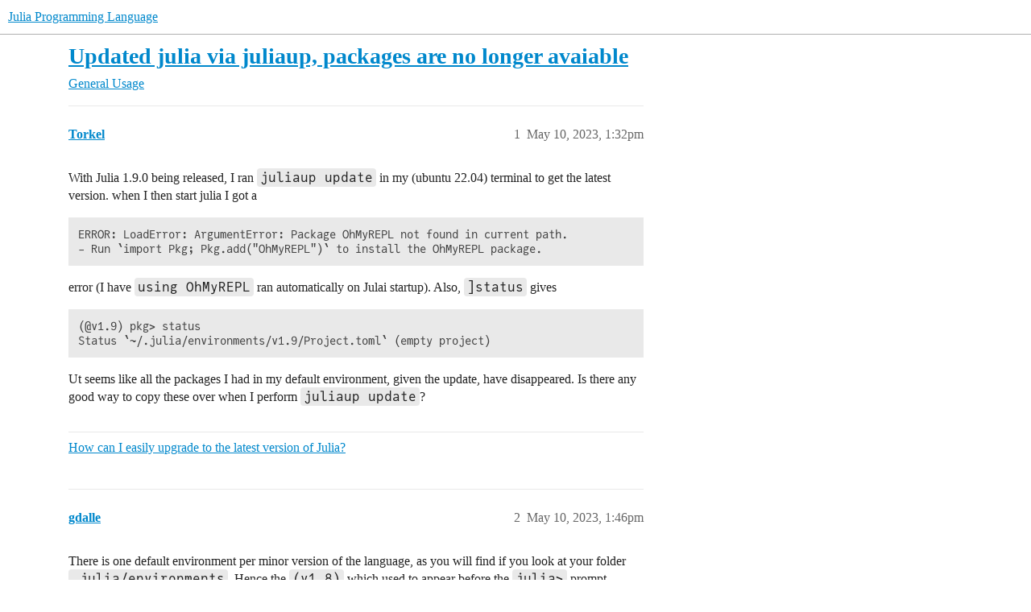

--- FILE ---
content_type: text/html; charset=utf-8
request_url: https://discourse.julialang.org/t/updated-julia-via-juliaup-packages-are-no-longer-avaiable/98612
body_size: 5388
content:
<!DOCTYPE html>
<html lang="en">
  <head>
    <meta charset="utf-8">
    <title>Updated julia via juliaup, packages are no longer avaiable - General Usage - Julia Programming Language</title>
    <meta name="description" content="With Julia 1.9.0 being released, I ran juliaup update in my (ubuntu 22.04) terminal to get the latest version. when I then start julia I got a 
ERROR: LoadError: ArgumentError: Package OhMyREPL not found in current path.&amp;hellip;">
    <meta name="generator" content="Discourse 2026.01.0-latest - https://github.com/discourse/discourse version 74b9dab90ff8a1c5a7ecb2a4f3692cb851f3ce23">
<link rel="icon" type="image/png" href="https://global.discourse-cdn.com/julialang/optimized/3X/5/2/52e282d46eadd4022c458057bb740061d8efad72_2_32x32.png">
<link rel="apple-touch-icon" type="image/png" href="https://global.discourse-cdn.com/julialang/optimized/3X/5/2/52e282d46eadd4022c458057bb740061d8efad72_2_180x180.png">
<meta name="theme-color" media="(prefers-color-scheme: light)" content="#fff">
<meta name="theme-color" media="(prefers-color-scheme: dark)" content="#111111">

<meta name="color-scheme" content="light dark">

<meta name="viewport" content="width=device-width, initial-scale=1.0, minimum-scale=1.0, viewport-fit=cover">
<link rel="canonical" href="https://discourse.julialang.org/t/updated-julia-via-juliaup-packages-are-no-longer-avaiable/98612" />

<link rel="search" type="application/opensearchdescription+xml" href="https://discourse.julialang.org/opensearch.xml" title="Julia Programming Language Search">

    
    <link href="https://sea2.discourse-cdn.com/julialang/stylesheets/color_definitions_light-default_-1_53_95919c8b3ba7a37ed80b2055eb63892b955fdd5c.css?__ws=discourse.julialang.org" media="(prefers-color-scheme: light)" rel="stylesheet" class="light-scheme"/><link href="https://sea2.discourse-cdn.com/julialang/stylesheets/color_definitions_dark-scheme_3_53_6a5d8b7d9fa1d6e818dab1e4580b698a096e306c.css?__ws=discourse.julialang.org" media="(prefers-color-scheme: dark)" rel="stylesheet" class="dark-scheme" data-scheme-id="3"/>

<link href="https://sea2.discourse-cdn.com/julialang/stylesheets/common_683c3ff1ab0615b0328cc2b759f3abb1caf5731f.css?__ws=discourse.julialang.org" media="all" rel="stylesheet" data-target="common"  />

  <link href="https://sea2.discourse-cdn.com/julialang/stylesheets/mobile_683c3ff1ab0615b0328cc2b759f3abb1caf5731f.css?__ws=discourse.julialang.org" media="(max-width: 39.99999rem)" rel="stylesheet" data-target="mobile"  />
  <link href="https://sea2.discourse-cdn.com/julialang/stylesheets/desktop_683c3ff1ab0615b0328cc2b759f3abb1caf5731f.css?__ws=discourse.julialang.org" media="(min-width: 40rem)" rel="stylesheet" data-target="desktop"  />



    <link href="https://sea2.discourse-cdn.com/julialang/stylesheets/chat_683c3ff1ab0615b0328cc2b759f3abb1caf5731f.css?__ws=discourse.julialang.org" media="all" rel="stylesheet" data-target="chat"  />
    <link href="https://sea2.discourse-cdn.com/julialang/stylesheets/checklist_683c3ff1ab0615b0328cc2b759f3abb1caf5731f.css?__ws=discourse.julialang.org" media="all" rel="stylesheet" data-target="checklist"  />
    <link href="https://sea2.discourse-cdn.com/julialang/stylesheets/discourse-ai_683c3ff1ab0615b0328cc2b759f3abb1caf5731f.css?__ws=discourse.julialang.org" media="all" rel="stylesheet" data-target="discourse-ai"  />
    <link href="https://sea2.discourse-cdn.com/julialang/stylesheets/discourse-akismet_683c3ff1ab0615b0328cc2b759f3abb1caf5731f.css?__ws=discourse.julialang.org" media="all" rel="stylesheet" data-target="discourse-akismet"  />
    <link href="https://sea2.discourse-cdn.com/julialang/stylesheets/discourse-assign_683c3ff1ab0615b0328cc2b759f3abb1caf5731f.css?__ws=discourse.julialang.org" media="all" rel="stylesheet" data-target="discourse-assign"  />
    <link href="https://sea2.discourse-cdn.com/julialang/stylesheets/discourse-cakeday_683c3ff1ab0615b0328cc2b759f3abb1caf5731f.css?__ws=discourse.julialang.org" media="all" rel="stylesheet" data-target="discourse-cakeday"  />
    <link href="https://sea2.discourse-cdn.com/julialang/stylesheets/discourse-calendar_683c3ff1ab0615b0328cc2b759f3abb1caf5731f.css?__ws=discourse.julialang.org" media="all" rel="stylesheet" data-target="discourse-calendar"  />
    <link href="https://sea2.discourse-cdn.com/julialang/stylesheets/discourse-data-explorer_683c3ff1ab0615b0328cc2b759f3abb1caf5731f.css?__ws=discourse.julialang.org" media="all" rel="stylesheet" data-target="discourse-data-explorer"  />
    <link href="https://sea2.discourse-cdn.com/julialang/stylesheets/discourse-details_683c3ff1ab0615b0328cc2b759f3abb1caf5731f.css?__ws=discourse.julialang.org" media="all" rel="stylesheet" data-target="discourse-details"  />
    <link href="https://sea2.discourse-cdn.com/julialang/stylesheets/discourse-github_683c3ff1ab0615b0328cc2b759f3abb1caf5731f.css?__ws=discourse.julialang.org" media="all" rel="stylesheet" data-target="discourse-github"  />
    <link href="https://sea2.discourse-cdn.com/julialang/stylesheets/discourse-graphviz_683c3ff1ab0615b0328cc2b759f3abb1caf5731f.css?__ws=discourse.julialang.org" media="all" rel="stylesheet" data-target="discourse-graphviz"  />
    <link href="https://sea2.discourse-cdn.com/julialang/stylesheets/discourse-lazy-videos_683c3ff1ab0615b0328cc2b759f3abb1caf5731f.css?__ws=discourse.julialang.org" media="all" rel="stylesheet" data-target="discourse-lazy-videos"  />
    <link href="https://sea2.discourse-cdn.com/julialang/stylesheets/discourse-local-dates_683c3ff1ab0615b0328cc2b759f3abb1caf5731f.css?__ws=discourse.julialang.org" media="all" rel="stylesheet" data-target="discourse-local-dates"  />
    <link href="https://sea2.discourse-cdn.com/julialang/stylesheets/discourse-math_683c3ff1ab0615b0328cc2b759f3abb1caf5731f.css?__ws=discourse.julialang.org" media="all" rel="stylesheet" data-target="discourse-math"  />
    <link href="https://sea2.discourse-cdn.com/julialang/stylesheets/discourse-narrative-bot_683c3ff1ab0615b0328cc2b759f3abb1caf5731f.css?__ws=discourse.julialang.org" media="all" rel="stylesheet" data-target="discourse-narrative-bot"  />
    <link href="https://sea2.discourse-cdn.com/julialang/stylesheets/discourse-policy_683c3ff1ab0615b0328cc2b759f3abb1caf5731f.css?__ws=discourse.julialang.org" media="all" rel="stylesheet" data-target="discourse-policy"  />
    <link href="https://sea2.discourse-cdn.com/julialang/stylesheets/discourse-presence_683c3ff1ab0615b0328cc2b759f3abb1caf5731f.css?__ws=discourse.julialang.org" media="all" rel="stylesheet" data-target="discourse-presence"  />
    <link href="https://sea2.discourse-cdn.com/julialang/stylesheets/discourse-solved_683c3ff1ab0615b0328cc2b759f3abb1caf5731f.css?__ws=discourse.julialang.org" media="all" rel="stylesheet" data-target="discourse-solved"  />
    <link href="https://sea2.discourse-cdn.com/julialang/stylesheets/discourse-templates_683c3ff1ab0615b0328cc2b759f3abb1caf5731f.css?__ws=discourse.julialang.org" media="all" rel="stylesheet" data-target="discourse-templates"  />
    <link href="https://sea2.discourse-cdn.com/julialang/stylesheets/discourse-topic-voting_683c3ff1ab0615b0328cc2b759f3abb1caf5731f.css?__ws=discourse.julialang.org" media="all" rel="stylesheet" data-target="discourse-topic-voting"  />
    <link href="https://sea2.discourse-cdn.com/julialang/stylesheets/discourse-user-notes_683c3ff1ab0615b0328cc2b759f3abb1caf5731f.css?__ws=discourse.julialang.org" media="all" rel="stylesheet" data-target="discourse-user-notes"  />
    <link href="https://sea2.discourse-cdn.com/julialang/stylesheets/footnote_683c3ff1ab0615b0328cc2b759f3abb1caf5731f.css?__ws=discourse.julialang.org" media="all" rel="stylesheet" data-target="footnote"  />
    <link href="https://sea2.discourse-cdn.com/julialang/stylesheets/hosted-site_683c3ff1ab0615b0328cc2b759f3abb1caf5731f.css?__ws=discourse.julialang.org" media="all" rel="stylesheet" data-target="hosted-site"  />
    <link href="https://sea2.discourse-cdn.com/julialang/stylesheets/poll_683c3ff1ab0615b0328cc2b759f3abb1caf5731f.css?__ws=discourse.julialang.org" media="all" rel="stylesheet" data-target="poll"  />
    <link href="https://sea2.discourse-cdn.com/julialang/stylesheets/spoiler-alert_683c3ff1ab0615b0328cc2b759f3abb1caf5731f.css?__ws=discourse.julialang.org" media="all" rel="stylesheet" data-target="spoiler-alert"  />
    <link href="https://sea2.discourse-cdn.com/julialang/stylesheets/chat_mobile_683c3ff1ab0615b0328cc2b759f3abb1caf5731f.css?__ws=discourse.julialang.org" media="(max-width: 39.99999rem)" rel="stylesheet" data-target="chat_mobile"  />
    <link href="https://sea2.discourse-cdn.com/julialang/stylesheets/discourse-ai_mobile_683c3ff1ab0615b0328cc2b759f3abb1caf5731f.css?__ws=discourse.julialang.org" media="(max-width: 39.99999rem)" rel="stylesheet" data-target="discourse-ai_mobile"  />
    <link href="https://sea2.discourse-cdn.com/julialang/stylesheets/discourse-assign_mobile_683c3ff1ab0615b0328cc2b759f3abb1caf5731f.css?__ws=discourse.julialang.org" media="(max-width: 39.99999rem)" rel="stylesheet" data-target="discourse-assign_mobile"  />
    <link href="https://sea2.discourse-cdn.com/julialang/stylesheets/discourse-calendar_mobile_683c3ff1ab0615b0328cc2b759f3abb1caf5731f.css?__ws=discourse.julialang.org" media="(max-width: 39.99999rem)" rel="stylesheet" data-target="discourse-calendar_mobile"  />
    <link href="https://sea2.discourse-cdn.com/julialang/stylesheets/discourse-solved_mobile_683c3ff1ab0615b0328cc2b759f3abb1caf5731f.css?__ws=discourse.julialang.org" media="(max-width: 39.99999rem)" rel="stylesheet" data-target="discourse-solved_mobile"  />
    <link href="https://sea2.discourse-cdn.com/julialang/stylesheets/discourse-topic-voting_mobile_683c3ff1ab0615b0328cc2b759f3abb1caf5731f.css?__ws=discourse.julialang.org" media="(max-width: 39.99999rem)" rel="stylesheet" data-target="discourse-topic-voting_mobile"  />
    <link href="https://sea2.discourse-cdn.com/julialang/stylesheets/chat_desktop_683c3ff1ab0615b0328cc2b759f3abb1caf5731f.css?__ws=discourse.julialang.org" media="(min-width: 40rem)" rel="stylesheet" data-target="chat_desktop"  />
    <link href="https://sea2.discourse-cdn.com/julialang/stylesheets/discourse-ai_desktop_683c3ff1ab0615b0328cc2b759f3abb1caf5731f.css?__ws=discourse.julialang.org" media="(min-width: 40rem)" rel="stylesheet" data-target="discourse-ai_desktop"  />
    <link href="https://sea2.discourse-cdn.com/julialang/stylesheets/discourse-topic-voting_desktop_683c3ff1ab0615b0328cc2b759f3abb1caf5731f.css?__ws=discourse.julialang.org" media="(min-width: 40rem)" rel="stylesheet" data-target="discourse-topic-voting_desktop"  />
    <link href="https://sea2.discourse-cdn.com/julialang/stylesheets/poll_desktop_683c3ff1ab0615b0328cc2b759f3abb1caf5731f.css?__ws=discourse.julialang.org" media="(min-width: 40rem)" rel="stylesheet" data-target="poll_desktop"  />

  <link href="https://sea2.discourse-cdn.com/julialang/stylesheets/common_theme_46_ada64966a30f006065c8509c92787970163d31af.css?__ws=discourse.julialang.org" media="all" rel="stylesheet" data-target="common_theme" data-theme-id="46" data-theme-name="discotoc"/>
<link href="https://sea2.discourse-cdn.com/julialang/stylesheets/common_theme_40_666920b5a579aba40b850754b9690db2c97fb479.css?__ws=discourse.julialang.org" media="all" rel="stylesheet" data-target="common_theme" data-theme-id="40" data-theme-name="easy footer"/>
<link href="https://sea2.discourse-cdn.com/julialang/stylesheets/common_theme_51_1233752a4e3c44ff36e0d4173b753468e93fd135.css?__ws=discourse.julialang.org" media="all" rel="stylesheet" data-target="common_theme" data-theme-id="51" data-theme-name="juliamonofonts"/>
<link href="https://sea2.discourse-cdn.com/julialang/stylesheets/common_theme_44_41ebbaa2ff4730a99894ac25fcd655d519f948ac.css?__ws=discourse.julialang.org" media="all" rel="stylesheet" data-target="common_theme" data-theme-id="44" data-theme-name="wikified posts"/>
<link href="https://sea2.discourse-cdn.com/julialang/stylesheets/common_theme_53_c0892d2dadc6427b190f7f629547ede88bbd9b12.css?__ws=discourse.julialang.org" media="all" rel="stylesheet" data-target="common_theme" data-theme-id="53" data-theme-name="julia default theme"/>
    
    <link href="https://sea2.discourse-cdn.com/julialang/stylesheets/desktop_theme_53_b842cf0778c46aca87435ed9f18e2e4e42ffe97d.css?__ws=discourse.julialang.org" media="(min-width: 40rem)" rel="stylesheet" data-target="desktop_theme" data-theme-id="53" data-theme-name="julia default theme"/>

    
    <meta id="data-ga-universal-analytics" data-tracking-code="UA-28835595-5" data-json="{&quot;cookieDomain&quot;:&quot;auto&quot;}" data-auto-link-domains="">

  <script async src="https://www.googletagmanager.com/gtag/js?id=UA-28835595-5" nonce="gzbyVz6GVMfONZKyqodwVYbC1"></script>
  <script defer src="https://global.discourse-cdn.com/julialang/assets/google-universal-analytics-v4-ba0fc09a.br.js" data-discourse-entrypoint="google-universal-analytics-v4" nonce="gzbyVz6GVMfONZKyqodwVYbC1"></script>


        <link rel="alternate nofollow" type="application/rss+xml" title="RSS feed of &#39;Updated julia via juliaup, packages are no longer avaiable&#39;" href="https://discourse.julialang.org/t/updated-julia-via-juliaup-packages-are-no-longer-avaiable/98612.rss" />
    <meta property="og:site_name" content="Julia Programming Language" />
<meta property="og:type" content="website" />
<meta name="twitter:card" content="summary_large_image" />
<meta name="twitter:image" content="https://global.discourse-cdn.com/julialang/original/3X/4/d/4d76a1d8062ed9397f2f00f22abdd69926b51785.png" />
<meta property="og:image" content="https://global.discourse-cdn.com/julialang/original/3X/4/d/4d76a1d8062ed9397f2f00f22abdd69926b51785.png" />
<meta property="og:url" content="https://discourse.julialang.org/t/updated-julia-via-juliaup-packages-are-no-longer-avaiable/98612" />
<meta name="twitter:url" content="https://discourse.julialang.org/t/updated-julia-via-juliaup-packages-are-no-longer-avaiable/98612" />
<meta property="og:title" content="Updated julia via juliaup, packages are no longer avaiable" />
<meta name="twitter:title" content="Updated julia via juliaup, packages are no longer avaiable" />
<meta property="og:description" content="With Julia 1.9.0 being released, I ran juliaup update in my (ubuntu 22.04) terminal to get the latest version. when I then start julia I got a  ERROR: LoadError: ArgumentError: Package OhMyREPL not found in current path. - Run `import Pkg; Pkg.add(&quot;OhMyREPL&quot;)` to install the OhMyREPL package.  error (I have using OhMyREPL ran automatically on Julai startup). Also, ]status gives  (@v1.9) pkg&gt; status Status `~/.julia/environments/v1.9/Project.toml` (empty project)  Ut seems like all the packages I..." />
<meta name="twitter:description" content="With Julia 1.9.0 being released, I ran juliaup update in my (ubuntu 22.04) terminal to get the latest version. when I then start julia I got a  ERROR: LoadError: ArgumentError: Package OhMyREPL not found in current path. - Run `import Pkg; Pkg.add(&quot;OhMyREPL&quot;)` to install the OhMyREPL package.  error (I have using OhMyREPL ran automatically on Julai startup). Also, ]status gives  (@v1.9) pkg&gt; status Status `~/.julia/environments/v1.9/Project.toml` (empty project)  Ut seems like all the packages I..." />
<meta property="og:article:section" content="General Usage" />
<meta property="og:article:section:color" content="3AB54A" />
<meta name="twitter:label1" value="Reading time" />
<meta name="twitter:data1" value="1 mins 🕑" />
<meta name="twitter:label2" value="Likes" />
<meta name="twitter:data2" value="5 ❤" />
<meta property="article:published_time" content="2023-05-10T13:32:03+00:00" />
<meta property="og:ignore_canonical" content="true" />


    <script type="application/ld+json">{"@context":"http://schema.org","@type":"QAPage","name":"Updated julia via juliaup, packages are no longer avaiable","mainEntity":{"@type":"Question","name":"Updated julia via juliaup, packages are no longer avaiable","text":"With Julia 1.9.0 being released, I ran juliaup update in my (ubuntu 22.04) terminal to get the latest version. when I then start julia I got a\n\nERROR: LoadError: ArgumentError: Package OhMyREPL not found in current path.\n\n- Run `import Pkg; Pkg.add(&quot;OhMyREPL&quot;)` to install the OhMyREPL package.\n\nerror&hellip;","upvoteCount":0,"answerCount":1,"datePublished":"2023-05-10T13:32:03.420Z","author":{"@type":"Person","name":"Torkel","url":"https://discourse.julialang.org/u/Torkel"},"acceptedAnswer":{"@type":"Answer","text":"There is one default environment per minor version of the language, as you will find if you look at your folder .julia/environments. Hence the (v1.8) which used to appear before the julia&gt; prompt.\n\nSofar I have found no better solution than reinstalling my base packages for each minor version (which&hellip;","upvoteCount":1,"datePublished":"2023-05-10T13:46:13.572Z","url":"https://discourse.julialang.org/t/updated-julia-via-juliaup-packages-are-no-longer-avaiable/98612/2","author":{"@type":"Person","name":"gdalle","url":"https://discourse.julialang.org/u/gdalle"}}}}</script>
  </head>
  <body class="crawler ">
    
    <header>
  <a href="/">Julia Programming Language</a>
</header>

    <div id="main-outlet" class="wrap" role="main">
        <div id="topic-title">
    <h1>
      <a href="/t/updated-julia-via-juliaup-packages-are-no-longer-avaiable/98612">Updated julia via juliaup, packages are no longer avaiable</a>
    </h1>

      <div class="topic-category" itemscope itemtype="http://schema.org/BreadcrumbList">
          <span itemprop="itemListElement" itemscope itemtype="http://schema.org/ListItem">
            <a href="/c/usage/6" class="badge-wrapper bullet" itemprop="item">
              <span class='badge-category-bg' style='background-color: #3AB54A'></span>
              <span class='badge-category clear-badge'>
                <span class='category-name' itemprop='name'>General Usage</span>
              </span>
            </a>
            <meta itemprop="position" content="1" />
          </span>
      </div>

  </div>

  

    <div itemscope itemtype='http://schema.org/DiscussionForumPosting'>
      <meta itemprop='headline' content='Updated julia via juliaup, packages are no longer avaiable'>
      <link itemprop='url' href='https://discourse.julialang.org/t/updated-julia-via-juliaup-packages-are-no-longer-avaiable/98612'>
      <meta itemprop='datePublished' content='2023-05-10T13:32:03Z'>
        <meta itemprop='articleSection' content='General Usage'>
      <meta itemprop='keywords' content=''>
      <div itemprop='publisher' itemscope itemtype="http://schema.org/Organization">
        <meta itemprop='name' content='The Julia Programming Language Project'>
          <div itemprop='logo' itemscope itemtype="http://schema.org/ImageObject">
            <meta itemprop='url' content='https://global.discourse-cdn.com/julialang/original/3X/1/2/12829a7ba92b924d4ce81099cbf99785bee9b405.png'>
          </div>
      </div>


          <div id='post_1'  class='topic-body crawler-post'>
            <div class='crawler-post-meta'>
              <span class="creator" itemprop="author" itemscope itemtype="http://schema.org/Person">
                <a itemprop="url" rel='nofollow' href='https://discourse.julialang.org/u/Torkel'><span itemprop='name'>Torkel</span></a>
                
              </span>

                <link itemprop="mainEntityOfPage" href="https://discourse.julialang.org/t/updated-julia-via-juliaup-packages-are-no-longer-avaiable/98612">


              <span class="crawler-post-infos">
                  <time  datetime='2023-05-10T13:32:03Z' class='post-time'>
                    May 10, 2023,  1:32pm
                  </time>
                  <meta itemprop='dateModified' content='2023-05-10T13:32:03Z'>
              <span itemprop='position'>1</span>
              </span>
            </div>
            <div class='post' itemprop='text'>
              <p>With Julia 1.9.0 being released, I ran <code>juliaup update</code> in my (ubuntu 22.04) terminal to get the latest version. when I then start julia I got a</p>
<pre><code class="lang-julia">ERROR: LoadError: ArgumentError: Package OhMyREPL not found in current path.
- Run `import Pkg; Pkg.add("OhMyREPL")` to install the OhMyREPL package.
</code></pre>
<p>error (I have <code>using OhMyREPL</code> ran automatically on Julai startup). Also, <code>]status</code> gives</p>
<pre><code class="lang-julia">(@v1.9) pkg&gt; status
Status `~/.julia/environments/v1.9/Project.toml` (empty project)
</code></pre>
<p>Ut seems like all the packages I had in my default environment, given the update, have disappeared. Is there any good way to copy these over when I perform <code>juliaup update</code>?</p>
            </div>

            <div itemprop="interactionStatistic" itemscope itemtype="http://schema.org/InteractionCounter">
              <meta itemprop="interactionType" content="http://schema.org/LikeAction"/>
              <meta itemprop="userInteractionCount" content="0" />
              <span class='post-likes'></span>
            </div>

                <div class='crawler-linkback-list'>
                    <div>
                      <a href="https://discourse.julialang.org/t/how-can-i-easily-upgrade-to-the-latest-version-of-julia/99141/2">How can I easily upgrade to the latest version of Julia?</a>
                    </div>
                </div>

            
          </div>
          <div id='post_2' itemprop='comment' itemscope itemtype='http://schema.org/Comment' class='topic-body crawler-post'>
            <div class='crawler-post-meta'>
              <span class="creator" itemprop="author" itemscope itemtype="http://schema.org/Person">
                <a itemprop="url" rel='nofollow' href='https://discourse.julialang.org/u/gdalle'><span itemprop='name'>gdalle</span></a>
                
              </span>



              <span class="crawler-post-infos">
                  <time itemprop='datePublished' datetime='2023-05-10T13:46:13Z' class='post-time'>
                    May 10, 2023,  1:46pm
                  </time>
                  <meta itemprop='dateModified' content='2023-05-10T13:46:13Z'>
              <span itemprop='position'>2</span>
              </span>
            </div>
            <div class='post' itemprop='text'>
              <p>There is one default environment per minor version of the language, as you will find if you look at your folder <code>.julia/environments</code>. Hence the <code>(v1.8)</code> which used to appear before the <code>julia&gt;</code> prompt.</p>
<p>Sofar I have found no better solution than reinstalling my base packages for each minor version (which doesn’t happen all too often anyway).</p>
            </div>

            <div itemprop="interactionStatistic" itemscope itemtype="http://schema.org/InteractionCounter">
              <meta itemprop="interactionType" content="http://schema.org/LikeAction"/>
              <meta itemprop="userInteractionCount" content="1" />
              <span class='post-likes'>1 Like</span>
            </div>


            
          </div>
          <div id='post_3' itemprop='comment' itemscope itemtype='http://schema.org/Comment' class='topic-body crawler-post'>
            <div class='crawler-post-meta'>
              <span class="creator" itemprop="author" itemscope itemtype="http://schema.org/Person">
                <a itemprop="url" rel='nofollow' href='https://discourse.julialang.org/u/Torkel'><span itemprop='name'>Torkel</span></a>
                
              </span>



              <span class="crawler-post-infos">
                  <time itemprop='datePublished' datetime='2023-05-10T13:47:29Z' class='post-time'>
                    May 10, 2023,  1:47pm
                  </time>
                  <meta itemprop='dateModified' content='2023-05-10T13:47:29Z'>
              <span itemprop='position'>3</span>
              </span>
            </div>
            <div class='post' itemprop='text'>
              <p>Thank you <img src="https://emoji.discourse-cdn.com/twitter/slight_smile.png?v=12" title=":slight_smile:" class="emoji" alt=":slight_smile:" loading="lazy" width="20" height="20"> , that is good to know.</p>
            </div>

            <div itemprop="interactionStatistic" itemscope itemtype="http://schema.org/InteractionCounter">
              <meta itemprop="interactionType" content="http://schema.org/LikeAction"/>
              <meta itemprop="userInteractionCount" content="0" />
              <span class='post-likes'></span>
            </div>


            
          </div>
          <div id='post_4' itemprop='comment' itemscope itemtype='http://schema.org/Comment' class='topic-body crawler-post'>
            <div class='crawler-post-meta'>
              <span class="creator" itemprop="author" itemscope itemtype="http://schema.org/Person">
                <a itemprop="url" rel='nofollow' href='https://discourse.julialang.org/u/GunnarFarneback'><span itemprop='name'>GunnarFarneback</span></a>
                
              </span>



              <span class="crawler-post-infos">
                  <time itemprop='datePublished' datetime='2023-05-10T14:09:47Z' class='post-time'>
                    May 10, 2023,  2:09pm
                  </time>
                  <meta itemprop='dateModified' content='2023-05-10T14:09:47Z'>
              <span itemprop='position'>4</span>
              </span>
            </div>
            <div class='post' itemprop='text'>
              <p>You can copy <code>.julia/environments/v1.8/Project.toml</code> to <code>.julia/environments/v1.9/Project.toml</code> if you want to have the same packages.</p>
            </div>

            <div itemprop="interactionStatistic" itemscope itemtype="http://schema.org/InteractionCounter">
              <meta itemprop="interactionType" content="http://schema.org/LikeAction"/>
              <meta itemprop="userInteractionCount" content="4" />
              <span class='post-likes'>4 Likes</span>
            </div>


            
          </div>
          <div id='post_5' itemprop='comment' itemscope itemtype='http://schema.org/Comment' class='topic-body crawler-post'>
            <div class='crawler-post-meta'>
              <span class="creator" itemprop="author" itemscope itemtype="http://schema.org/Person">
                <a itemprop="url" rel='nofollow' href='https://discourse.julialang.org/u/Torkel'><span itemprop='name'>Torkel</span></a>
                
              </span>



              <span class="crawler-post-infos">
                  <time itemprop='datePublished' datetime='2023-05-10T15:27:20Z' class='post-time'>
                    May 10, 2023,  3:27pm
                  </time>
                  <meta itemprop='dateModified' content='2023-05-10T15:27:20Z'>
              <span itemprop='position'>5</span>
              </span>
            </div>
            <div class='post' itemprop='text'>
              <p>I had to create the <code>.julia/environments/v1.9/</code> folder, but once I did, now it seems to work. Thanks <img src="https://emoji.discourse-cdn.com/twitter/slight_smile.png?v=12" title=":slight_smile:" class="emoji" alt=":slight_smile:" loading="lazy" width="20" height="20"></p>
            </div>

            <div itemprop="interactionStatistic" itemscope itemtype="http://schema.org/InteractionCounter">
              <meta itemprop="interactionType" content="http://schema.org/LikeAction"/>
              <meta itemprop="userInteractionCount" content="0" />
              <span class='post-likes'></span>
            </div>


            
          </div>
    </div>


    <div id="related-topics" class="more-topics__list " role="complementary" aria-labelledby="related-topics-title">
  <h3 id="related-topics-title" class="more-topics__list-title">
    Related topics
  </h3>
  <div class="topic-list-container" itemscope itemtype='http://schema.org/ItemList'>
    <meta itemprop='itemListOrder' content='http://schema.org/ItemListOrderDescending'>
    <table class='topic-list'>
      <thead>
        <tr>
          <th>Topic</th>
          <th></th>
          <th class="replies">Replies</th>
          <th class="views">Views</th>
          <th>Activity</th>
        </tr>
      </thead>
      <tbody>
          <tr class="topic-list-item" id="topic-list-item-104478">
            <td class="main-link" itemprop='itemListElement' itemscope itemtype='http://schema.org/ListItem'>
              <meta itemprop='position' content='1'>
              <span class="link-top-line">
                <a itemprop='url' href='https://discourse.julialang.org/t/startup-packages-no-longer-avaiabke-when-updating-using-julia-up/104478' class='title raw-link raw-topic-link'>Startup packages no longer avaiabke when updating using Julia up?</a>
              </span>
              <div class="link-bottom-line">
                  <a href='/c/usage/6' class='badge-wrapper bullet'>
                    <span class='badge-category-bg' style='background-color: #3AB54A'></span>
                    <span class='badge-category clear-badge'>
                      <span class='category-name'>General Usage</span>
                    </span>
                  </a>
                  <div class="discourse-tags">
                  </div>
              </div>
            </td>
            <td class="replies">
              <span class='posts' title='posts'>2</span>
            </td>
            <td class="views">
              <span class='views' title='views'>388</span>
            </td>
            <td>
              October 2, 2023
            </td>
          </tr>
          <tr class="topic-list-item" id="topic-list-item-99141">
            <td class="main-link" itemprop='itemListElement' itemscope itemtype='http://schema.org/ListItem'>
              <meta itemprop='position' content='2'>
              <span class="link-top-line">
                <a itemprop='url' href='https://discourse.julialang.org/t/how-can-i-easily-upgrade-to-the-latest-version-of-julia/99141' class='title raw-link raw-topic-link'>How can I easily upgrade to the latest version of Julia?</a>
              </span>
              <div class="link-bottom-line">
                  <a href='/c/usage/6' class='badge-wrapper bullet'>
                    <span class='badge-category-bg' style='background-color: #3AB54A'></span>
                    <span class='badge-category clear-badge'>
                      <span class='category-name'>General Usage</span>
                    </span>
                  </a>
                  <div class="discourse-tags">
                      <a href='https://discourse.julialang.org/tag/question' class='discourse-tag'>question</a>
                      
                  </div>
              </div>
            </td>
            <td class="replies">
              <span class='posts' title='posts'>1</span>
            </td>
            <td class="views">
              <span class='views' title='views'>382</span>
            </td>
            <td>
              May 20, 2023
            </td>
          </tr>
          <tr class="topic-list-item" id="topic-list-item-98599">
            <td class="main-link" itemprop='itemListElement' itemscope itemtype='http://schema.org/ListItem'>
              <meta itemprop='position' content='3'>
              <span class="link-top-line">
                <a itemprop='url' href='https://discourse.julialang.org/t/how-to-properly-update-julia-without-re-uploading-packages/98599' class='title raw-link raw-topic-link'>How to properly update Julia without re-uploading packages</a>
              </span>
              <div class="link-bottom-line">
                  <a href='/c/first-steps/8' class='badge-wrapper bullet'>
                    <span class='badge-category-bg' style='background-color: #652D90'></span>
                    <span class='badge-category clear-badge'>
                      <span class='category-name'>New to Julia</span>
                    </span>
                  </a>
                  <div class="discourse-tags">
                  </div>
              </div>
            </td>
            <td class="replies">
              <span class='posts' title='posts'>16</span>
            </td>
            <td class="views">
              <span class='views' title='views'>5726</span>
            </td>
            <td>
              May 15, 2023
            </td>
          </tr>
          <tr class="topic-list-item" id="topic-list-item-106103">
            <td class="main-link" itemprop='itemListElement' itemscope itemtype='http://schema.org/ListItem'>
              <meta itemprop='position' content='4'>
              <span class="link-top-line">
                <a itemprop='url' href='https://discourse.julialang.org/t/best-way-to-re-install-julia-on-new-computer/106103' class='title raw-link raw-topic-link'>Best way to Re-Install Julia on new computer?</a>
              </span>
              <div class="link-bottom-line">
                  <a href='/c/first-steps/8' class='badge-wrapper bullet'>
                    <span class='badge-category-bg' style='background-color: #652D90'></span>
                    <span class='badge-category clear-badge'>
                      <span class='category-name'>New to Julia</span>
                    </span>
                  </a>
                  <div class="discourse-tags">
                      <a href='https://discourse.julialang.org/tag/installation' class='discourse-tag'>installation</a>
                      
                  </div>
              </div>
            </td>
            <td class="replies">
              <span class='posts' title='posts'>32</span>
            </td>
            <td class="views">
              <span class='views' title='views'>2563</span>
            </td>
            <td>
              January 22, 2024
            </td>
          </tr>
          <tr class="topic-list-item" id="topic-list-item-45691">
            <td class="main-link" itemprop='itemListElement' itemscope itemtype='http://schema.org/ListItem'>
              <meta itemprop='position' content='5'>
              <span class="link-top-line">
                <a itemprop='url' href='https://discourse.julialang.org/t/is-there-a-simple-julia-upgrade-command/45691' class='title raw-link raw-topic-link'>Is there a simple Julia upgrade command?</a>
              </span>
              <div class="link-bottom-line">
                  <a href='/c/usage/6' class='badge-wrapper bullet'>
                    <span class='badge-category-bg' style='background-color: #3AB54A'></span>
                    <span class='badge-category clear-badge'>
                      <span class='category-name'>General Usage</span>
                    </span>
                  </a>
                  <div class="discourse-tags">
                  </div>
              </div>
            </td>
            <td class="replies">
              <span class='posts' title='posts'>47</span>
            </td>
            <td class="views">
              <span class='views' title='views'>9448</span>
            </td>
            <td>
              November 26, 2021
            </td>
          </tr>
      </tbody>
    </table>
  </div>
</div>





    </div>
    <footer class="container wrap">
  <nav class='crawler-nav'>
    <ul>
      <li itemscope itemtype='http://schema.org/SiteNavigationElement'>
        <span itemprop='name'>
          <a href='/' itemprop="url">Home </a>
        </span>
      </li>
      <li itemscope itemtype='http://schema.org/SiteNavigationElement'>
        <span itemprop='name'>
          <a href='/categories' itemprop="url">Categories </a>
        </span>
      </li>
      <li itemscope itemtype='http://schema.org/SiteNavigationElement'>
        <span itemprop='name'>
          <a href='/guidelines' itemprop="url">Guidelines </a>
        </span>
      </li>
        <li itemscope itemtype='http://schema.org/SiteNavigationElement'>
          <span itemprop='name'>
            <a href='/tos' itemprop="url">Terms of Service </a>
          </span>
        </li>
        <li itemscope itemtype='http://schema.org/SiteNavigationElement'>
          <span itemprop='name'>
            <a href='/privacy' itemprop="url">Privacy Policy </a>
          </span>
        </li>
    </ul>
  </nav>
  <p class='powered-by-link'>Powered by <a href="https://www.discourse.org">Discourse</a>, best viewed with JavaScript enabled</p>
</footer>

    
    
  </body>
  
</html>


--- FILE ---
content_type: text/css
request_url: https://sea2.discourse-cdn.com/julialang/stylesheets/color_definitions_dark-scheme_3_53_6a5d8b7d9fa1d6e818dab1e4580b698a096e306c.css?__ws=discourse.julialang.org
body_size: 2109
content:
:root{--csstools-color-scheme--light: ;color-scheme:dark;--scheme-type: dark;--primary: #dddddd;--secondary: #222222;--tertiary: #0f82af;--quaternary: #c14924;--header_background: #111111;--header_primary: #dddddd;--highlight: #a87137;--danger: #e45735;--success: #1ca551;--love: #fa6c8d;--d-selected: #2c2c2c;--d-selected-hover: rgb(86.2, 86.2, 86.2);--d-hover: #313131;--always-black-rgb: 0, 0, 0;--primary-rgb: 221, 221, 221;--primary-low-rgb: 49, 49, 49;--primary-very-low-rgb: 40, 40, 40;--secondary-rgb: 34, 34, 34;--header_background-rgb: 17, 17, 17;--tertiary-rgb: 15, 130, 175;--highlight-rgb: 168, 113, 55;--success-rgb: 28, 165, 81;--primary-very-low: rgb(39.78, 39.78, 39.78);--primary-low: rgb(48.62, 48.62, 48.62);--primary-low-mid: rgb(121.55, 121.55, 121.55);--primary-medium: rgb(143.65, 143.65, 143.65);--primary-high: rgb(165.75, 165.75, 165.75);--primary-very-high: rgb(198.9, 198.9, 198.9);--primary-50: rgb(39.78, 39.78, 39.78);--primary-100: rgb(44.2, 44.2, 44.2);--primary-200: rgb(48.62, 48.62, 48.62);--primary-300: rgb(88.4, 88.4, 88.4);--primary-400: rgb(121.55, 121.55, 121.55);--primary-500: rgb(132.6, 132.6, 132.6);--primary-600: rgb(143.65, 143.65, 143.65);--primary-700: rgb(154.7, 154.7, 154.7);--primary-800: rgb(165.75, 165.75, 165.75);--primary-900: rgb(198.9, 198.9, 198.9);--header_primary-low: rgb(71.7230785731, 71.7230785731, 71.7230785731);--header_primary-low-mid: rgb(131.4617815184, 131.4617815184, 131.4617815184);--header_primary-medium: rgb(164.2942482256, 164.2942482256, 164.2942482256);--header_primary-high: rgb(185.1361661048, 185.1361661048, 185.1361661048);--header_primary-very-high: rgb(209.7279189808, 209.7279189808, 209.7279189808);--secondary-low: rgb(188.7, 188.7, 188.7);--secondary-medium: rgb(144.5, 144.5, 144.5);--secondary-high: rgb(100.3, 100.3, 100.3);--secondary-very-high: rgb(49.47, 49.47, 49.47);--tertiary-very-low: rgb(3.75, 32.5, 43.75);--tertiary-low: rgb(5.25, 45.5, 61.25);--tertiary-medium: rgb(8.25, 71.5, 96.25);--tertiary-high: rgb(11.25, 97.5, 131.25);--tertiary-hover: rgb(20.0526315789, 173.7894736842, 233.9473684211);--tertiary-25: #031a23;--tertiary-50: rgb(3.75, 32.5, 43.75);--tertiary-100: rgb(4.2, 36.4, 49);--tertiary-200: rgb(4.65, 40.3, 54.25);--tertiary-300: rgb(5.25, 45.5, 61.25);--tertiary-400: rgb(6.3, 54.6, 73.5);--tertiary-500: rgb(7.2, 62.4, 84);--tertiary-600: rgb(8.25, 71.5, 96.25);--tertiary-700: rgb(9.3, 80.6, 108.5);--tertiary-800: rgb(10.35, 89.7, 120.75);--tertiary-900: rgb(11.25, 97.5, 131.25);--quaternary-low: rgb(57.9, 21.9, 10.8);--highlight-bg: rgb(33.6, 22.6, 11);--highlight-low: rgb(33.6, 22.6, 11);--highlight-medium: rgb(75.6, 50.85, 24.75);--highlight-high: rgb(151.2, 101.7, 49.5);--danger-low: rgb(89.2328384279, 26.9465502183, 11.9271615721);--danger-low-mid: rgba(99.1475982533, 29.9406113537, 13.2524017467, 0.7);--danger-medium: rgb(161.1148471616, 48.6534934498, 21.5351528384);--danger-hover: rgb(198.2951965066, 59.8812227074, 26.5048034934);--success-low: rgb(11.2, 66, 32.4);--success-medium: rgb(16.8, 99, 48.6);--success-hover: rgb(22.4, 132, 64.8);--love-low: rgb(138.4894736842, 4.7105263158, 35.8);--wiki: green;--blend-primary-secondary-5: rgb(59.5, 59.5, 59.5);--primary-med-or-secondary-med: rgb(144.5, 144.5, 144.5);--primary-med-or-secondary-high: rgb(100.3, 100.3, 100.3);--primary-high-or-secondary-low: rgb(188.7, 188.7, 188.7);--primary-low-mid-or-secondary-high: rgb(100.3, 100.3, 100.3);--primary-low-mid-or-secondary-low: rgb(188.7, 188.7, 188.7);--primary-or-primary-low-mid: rgb(121.55, 121.55, 121.55);--highlight-low-or-medium: rgb(75.6, 50.85, 24.75);--tertiary-or-tertiary-low: rgb(5.25, 45.5, 61.25);--tertiary-low-or-tertiary-high: rgb(11.25, 97.5, 131.25);--tertiary-med-or-tertiary: #0f82af;--secondary-or-primary: #dddddd;--tertiary-or-white: #fff;--facebook-or-white: #fff;--twitter-or-white: #fff;--hljs-attr: #88aece;--hljs-attribute: #c59bc1;--hljs-addition: #76c490;--hljs-bg: rgba(0, 0, 0, 0.25);--inline-code-bg: rgba(0, 0, 0, 0.35);--hljs-comment: rgb(132.6, 132.6, 132.6);--hljs-deletion: #de7176;--hljs-keyword: #88aece;--hljs-title: #f08d49;--hljs-name: #f08d49;--hljs-punctuation: #ccc;--hljs-symbol: #b5bd68;--hljs-variable: #b5bd68;--hljs-string: #b5bd68;--google: #fff;--google-hover: rgb(242.25, 242.25, 242.25);--instagram: #e1306c;--instagram-hover: rgb(171.6265822785, 24.8734177215, 74.6202531646);--facebook: #0866ff;--facebook-hover: rgb(0, 70.975708502, 186.5);--cas: #70ba61;--twitter: #000;--github: #100e0f;--github-hover: rgb(70.4, 61.6, 66);--discord: #7289da;--discord-hover: rgb(73.6011235955, 103.191011236, 207.3988764045);--discourse_id-text: var(--d-button-primary-text-color);--discourse_id-text-hover: var(--d-button-primary-text-color--hover);--discourse_id-background: var(--d-button-primary-bg-color);--discourse_id-background-hover: var(--d-button-primary-bg-color--hover);--discourse_id-icon: var(--d-button-primary-icon-color);--discourse_id-icon-hover: var(--d-button-primary-icon-color--hover);--discourse_id-border: var(--d-button-border);--gold: rgb(231, 195, 0);--silver: #c0c0c0;--bronze: #cd7f32;--d-link-color: var(--tertiary);--title-color--read: var(--primary-medium);--content-border-color: var(--primary-low);--input-border-color: var(--primary-400);--table-border-color: var(--content-border-color);--metadata-color: var(--primary-medium);--d-badge-card-background-color: var(--primary-very-low);--mention-background-color: var(--primary-low);--title-color: var(--primary);--title-color--header: var(--header_primary);--excerpt-color: var(--primary-high);--shadow-modal: 0 8px 60px rgba(0, 0, 0, 1);--shadow-composer: 0 -1px 40px rgba(0, 0, 0, 0.45);--shadow-card: 0 4px 14px rgba(0, 0, 0, 0.5);--shadow-dropdown: 0 2px 12px 0 rgba(0, 0, 0, 0.25);--shadow-menu-panel: var(--shadow-dropdown);--shadow-header: 0 0 0 1px var(--content-border-color);--shadow-footer-nav: 0 0 2px 0 rgba(0, 0, 0, 0.4);--shadow-focus-danger: 0 0 6px 0 var(--danger);--float-kit-arrow-stroke-color: var(--primary-low);--float-kit-arrow-fill-color: var(--secondary);--topic-timeline-border-color: rgb(11.25, 97.5, 131.25);--11c9315e-csstools-light-dark-toggle--0: var(--csstools-color-scheme--light) var(--tertiary);--topic-timeline-handle-color: var(--11c9315e-csstools-light-dark-toggle--0, var(--tertiary-400));}

@supports (color: light-dark(red, red)){
:root{--topic-timeline-handle-color: light-dark( var(--tertiary-400), var(--tertiary) );}
}@supports not (color: light-dark(tan, tan)){:root *{--11c9315e-csstools-light-dark-toggle--0: var(--csstools-color-scheme--light) var(--tertiary);--topic-timeline-handle-color: var(--11c9315e-csstools-light-dark-toggle--0, var(--tertiary-400));}}:root{--chat-skeleton-animation-rgb: 40, 40, 40}:root{--calendar-normal: rgb(4.9342105263, 42.7631578947, 57.5657894737);--calendar-close-to-working-hours: rgb(8.9605263158, 77.6578947368, 104.5394736842);--calendar-in-working-hours: rgb(10.9736842105, 95.1052631579, 128.0263157895);--fc-border-color: var(--primary-low);--fc-button-text-color: var(--d-button-default-text-color);--fc-button-bg-color: var(--d-button-default-bg-color);--fc-button-border-color: transparent;--fc-button-hover-bg-color: var(--d-button-default-bg-color--hover);--fc-button-hover-border-color: transparent;--fc-button-active-bg-color: var(--tertiary);--fc-button-active-border-color: transparent;--fc-event-border-color: var(--primary-low);--fc-today-bg-color: var(--highlight-medium);--fc-page-bg-color: var(--secondary);--fc-list-event-hover-bg-color: var(--secondary);--fc-neutral-bg-color: var(--primary-low)}html{font-variation-settings:normal;font-feature-settings:normal}:root{--font-family: Arial, sans-serif}h1,h2,h3,h4,h5,h6{font-variation-settings:normal;font-feature-settings:normal}:root{--heading-font-family: Arial, sans-serif}@font-face{font-family:"JetBrains Mono";src:url("https://sea2.discourse-cdn.com/julialang/fonts/JetBrainsMono-Regular.woff2?v=0.0.19") format("woff2");font-weight:400}@font-face{font-family:"JetBrains Mono";src:url("https://sea2.discourse-cdn.com/julialang/fonts/JetBrainsMono-Bold.woff2?v=0.0.19") format("woff2");font-weight:700}html{font-variation-settings:normal;font-feature-settings:normal;font-variant-ligatures:none}:root{--d-font-family--monospace: JetBrains Mono, Consolas, Monaco, monospace}
/*# sourceMappingURL=color_definitions_dark-scheme_3_53_6a5d8b7d9fa1d6e818dab1e4580b698a096e306c.css.map?__ws=discourse.julialang.org */


--- FILE ---
content_type: text/css
request_url: https://sea2.discourse-cdn.com/julialang/stylesheets/discourse-topic-voting_mobile_683c3ff1ab0615b0328cc2b759f3abb1caf5731f.css?__ws=discourse.julialang.org
body_size: -31
content:
.title-voting{width:100%;float:none;max-width:none;text-align:inherit}.rtl .title-voting{float:none}.voting-wrapper{display:flex;align-items:center}.vote-count-wrapper{min-width:70px;box-sizing:border-box;min-height:30px}.vote-button{max-width:10em;margin-left:.5em;margin-top:0;white-space:nowrap}.rtl .vote-button{margin-left:0;margin-right:.5em}.voting-popup-menu{width:calc(100vw - 100px)}
/*# sourceMappingURL=discourse-topic-voting_mobile_683c3ff1ab0615b0328cc2b759f3abb1caf5731f.css.map?__ws=discourse.julialang.org */
